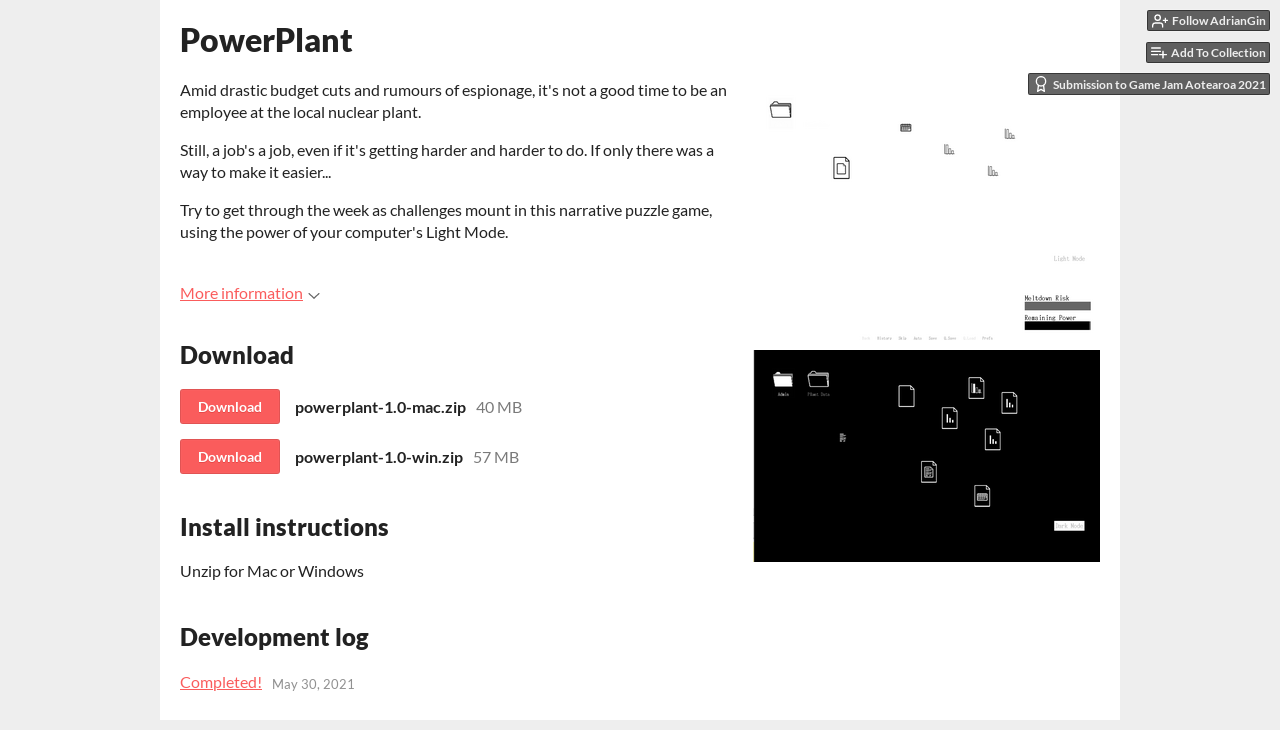

--- FILE ---
content_type: text/html
request_url: https://adriangin.itch.io/powerplant
body_size: 7448
content:
<!DOCTYPE HTML><html lang="en"><head><meta charset="UTF-8"/><meta name="theme-color" content="#eeeeee"/><meta property="og:image" content="https://img.itch.zone/aW1nLzYwNzg4OTUucG5n/original/6%2Fa89u.png"/><link href="https://img.itch.zone/aW1nLzYwNzg4OTUucG5n/32x32%23/iikLPi.png" type="image/png" rel="icon"/><meta content="itch.io" property="og:site_name"/><meta content="4503599627724030" property="twitter:account_id"/><meta property="og:description" content="Just another day at the office"/><meta name="description" content="Just another day at the office"/><meta content="width=device-width, initial-scale=1" name="viewport"/><meta name="itch:path" content="games/1061838"/><link title="PowerPlant Devlog" href="https://adriangin.itch.io/powerplant/devlog.rss" rel="alternate" type="application/rss+xml"/><meta content="@itchio" name="twitter:site"/><meta name="twitter:title" content="PowerPlant by AdrianGin"/><meta name="twitter:description" content="Just another day at the office"/><meta content="summary_large_image" name="twitter:card"/><meta property="twitter:image" content="https://img.itch.zone/aW1nLzYwNzg4OTUucG5n/508x254%23mb/5Es1Lz.png"/><meta name="twitter:url" content="https://adriangin.itch.io/powerplant"/><script type="application/ld+json">{"itemListElement":[{"item":{"@id":"https:\/\/itch.io\/games","name":"Games"},"position":1,"@type":"ListItem"},{"item":{"@id":"https:\/\/itch.io\/games\/genre-puzzle","name":"Puzzle"},"position":2,"@type":"ListItem"},{"item":{"@id":"https:\/\/itch.io\/games\/free","name":"Free"},"position":3,"@type":"ListItem"}],"@type":"BreadcrumbList","@context":"http:\/\/schema.org"}</script><script type="application/ld+json">{"name":"PowerPlant","@context":"http:\/\/schema.org\/","@type":"Product","description":"Just another day at the office"}</script><title>PowerPlant by AdrianGin</title><meta name="csrf_token" value="WyJ0cTN3IiwxNzYyNDE4MjQyLCJzMDA0Wm8ybEVjNXhQUzYiXQ==.yde14b8+FV9vhmSL6EZyktMxbJw=" /><link href="https://static.itch.io/game.css?1762225457" rel="stylesheet"/><script type="text/javascript">window.itchio_translations_url = 'https://static.itch.io/translations';</script><script src="https://static.itch.io/lib.min.js?1762225457" type="text/javascript"></script><script src="https://static.itch.io/bundle.min.js?1762225457" type="text/javascript"></script><script src="https://static.itch.io/lib/jquery.maskMoney.js" type="text/javascript"></script><script data-src="https://static.itch.io/react.min.js?1762225457" id="lib_react_src"></script><script src="https://static.itch.io/game.min.js?1762225457" type="text/javascript"></script><script type="text/javascript">I.current_user = null;I.subdomain = true;</script><script type="text/javascript">if (!window.location.hostname.match(/localhost/)) {      window.dataLayer = window.dataLayer || [];
      function gtag(){dataLayer.push(arguments);}
      gtag('js', new Date());
      gtag('config', "G-36R7NPBMLS", {});
      (function(d, t, s, m) {
        s = d.createElement(t);
        s.src = "https:\/\/www.googletagmanager.com\/gtag\/js?id=G-36R7NPBMLS";
        s.async = 1;
        m = d.getElementsByTagName(t)[0];
        m.parentNode.insertBefore(s, m);
      })(document, "script");
      }</script><style type="text/css" id="game_theme">:root{--itchio_ui_bg: #585858;--itchio_ui_bg_dark: #525252}.wrapper{--itchio_font_family: Lato;--itchio_bg_color: #eeeeee;--itchio_bg2_color: rgba(255, 255, 255, 1);--itchio_bg2_sub: #e5e5e5;--itchio_text_color: #222222;--itchio_link_color: #fa5c5c;--itchio_border_color: #d8d8d8;--itchio_button_color: #fa5c5c;--itchio_button_fg_color: #ffffff;--itchio_button_shadow_color: #e54747;background-color:#eeeeee;/*! */  /* */}.inner_column{color:#222222;font-family:Lato,Lato,LatoExtended,sans-serif;background-color:rgba(255, 255, 255, 1)}.inner_column ::selection{color:#ffffff;background:#fa5c5c}.inner_column ::-moz-selection{color:#ffffff;background:#fa5c5c}.inner_column h1,.inner_column h2,.inner_column h3,.inner_column h4,.inner_column h5,.inner_column h6{font-family:inherit;font-weight:900;color:inherit}.inner_column a,.inner_column .footer a{color:#fa5c5c}.inner_column .button,.inner_column .button:hover,.inner_column .button:active{background-color:#fa5c5c;color:#ffffff;text-shadow:0 1px 0px #e54747}.inner_column hr{background-color:#d8d8d8}.inner_column table{border-color:#d8d8d8}.inner_column .redactor-box .redactor-toolbar li a{color:#fa5c5c}.inner_column .redactor-box .redactor-toolbar li a:hover,.inner_column .redactor-box .redactor-toolbar li a:active,.inner_column .redactor-box .redactor-toolbar li a.redactor-act{background-color:#fa5c5c !important;color:#ffffff !important;text-shadow:0 1px 0px #e54747 !important}.inner_column .redactor-box .redactor-toolbar .re-button-tooltip{text-shadow:none}.game_frame{background:#e5e5e5;/*! */  /* */}.game_frame .embed_info{background-color:rgba(255, 255, 255, 0.85)}.game_loading .loader_bar .loader_bar_slider{background-color:#fa5c5c}.view_game_page .reward_row,.view_game_page .bundle_row{border-color:#e5e5e5 !important}.view_game_page .game_info_panel_widget{background:rgba(229, 229, 229, 1)}.view_game_page .star_value .star_fill{color:#fa5c5c}.view_game_page .rewards .quantity_input{background:rgba(255, 255, 255, 1);border-color:rgba(34, 34, 34, 0.5);color:#222222}.view_game_page .right_col{display:block}.game_devlog_page li .meta_row .post_likes{border-color:#e5e5e5}.game_devlog_post_page .post_like_button{box-shadow:inset 0 0 0 1px #d8d8d8}.game_comments_widget .community_post .post_footer a,.game_comments_widget .community_post .post_footer .vote_btn,.game_comments_widget .community_post .post_header .post_date a,.game_comments_widget .community_post .post_header .edit_message{color:rgba(34, 34, 34, 0.5)}.game_comments_widget .community_post .reveal_full_post_btn{background:linear-gradient(to bottom, transparent, #ffffff 50%, #ffffff);color:#fa5c5c}.game_comments_widget .community_post .post_votes{border-color:rgba(34, 34, 34, 0.2)}.game_comments_widget .community_post .post_votes .vote_btn:hover{background:rgba(34, 34, 34, 0.05)}.game_comments_widget .community_post .post_footer .vote_btn{border-color:rgba(34, 34, 34, 0.5)}.game_comments_widget .community_post .post_footer .vote_btn span{color:inherit}.game_comments_widget .community_post .post_footer .vote_btn:hover,.game_comments_widget .community_post .post_footer .vote_btn.voted{background-color:#fa5c5c;color:#ffffff;text-shadow:0 1px 0px #e54747;border-color:#fa5c5c}.game_comments_widget .form .redactor-box,.game_comments_widget .form .click_input,.game_comments_widget .form .forms_markdown_input_widget{border-color:rgba(34, 34, 34, 0.5);background:transparent}.game_comments_widget .form .redactor-layer,.game_comments_widget .form .redactor-toolbar,.game_comments_widget .form .click_input,.game_comments_widget .form .forms_markdown_input_widget{background:rgba(255, 255, 255, 1)}.game_comments_widget .form .forms_markdown_input_widget .markdown_toolbar button{color:inherit;opacity:0.6}.game_comments_widget .form .forms_markdown_input_widget .markdown_toolbar button:hover,.game_comments_widget .form .forms_markdown_input_widget .markdown_toolbar button:active{opacity:1;background-color:#fa5c5c !important;color:#ffffff !important;text-shadow:0 1px 0px #e54747 !important}.game_comments_widget .form .forms_markdown_input_widget .markdown_toolbar,.game_comments_widget .form .forms_markdown_input_widget li{border-color:rgba(34, 34, 34, 0.5)}.game_comments_widget .form textarea{border-color:rgba(34, 34, 34, 0.5);background:rgba(255, 255, 255, 1);color:inherit}.game_comments_widget .form .redactor-toolbar{border-color:rgba(34, 34, 34, 0.5)}.game_comments_widget .hint{color:rgba(34, 34, 34, 0.5)}.game_community_preview_widget .community_topic_row .topic_tag{background-color:#e5e5e5}.footer .svgicon,.view_game_page .more_information_toggle .svgicon{fill:#222222 !important}
</style></head><body class=" locale_en game_layout_widget layout_widget no_theme_toggle responsive" data-host="itch.io" data-page_name="view_game"><ul class="user_tools hidden" id="user_tools"><li><a class="follow_user_btn action_btn" data-register_action="follow_user" data-unfollow_url="https://adriangin.itch.io/-/unfollow?source=game" href="https://itch.io/login" data-follow_url="https://adriangin.itch.io/-/follow?source=game" data-user_id="4439103"><svg role="img" viewBox="0 0 24 24" stroke="currentColor" stroke-width="2" stroke-linecap="round" aria-hidden width="18" height="18" fill="none" class="svgicon icon_user_plus on_follow" version="1.1" stroke-linejoin="round"><path d="M16 21v-2a4 4 0 0 0-4-4H5a4 4 0 0 0-4 4v2"></path><circle cx="8.5" cy="7" r="4"></circle><line x1="20" y1="8" x2="20" y2="14"></line><line x1="23" y1="11" x2="17" y2="11"></line></svg><svg role="img" viewBox="0 0 24 24" stroke="currentColor" stroke-width="2" stroke-linecap="round" aria-hidden width="18" height="18" fill="none" class="svgicon icon_user_check on_unfollow" version="1.1" stroke-linejoin="round"><path d="M16 21v-2a4 4 0 0 0-4-4H5a4 4 0 0 0-4 4v2"></path><circle cx="8.5" cy="7" r="4"></circle><polyline points="17 11 19 13 23 9"></polyline></svg><span class="on_follow"><span class="full_label">Follow AdrianGin</span><span class="mobile_label">Follow</span></span><span class="on_unfollow"><span class="full_label">Following AdrianGin</span><span class="mobile_label">Following</span></span></a></li><li><a class="action_btn add_to_collection_btn" href="https://itch.io/login"><svg role="img" viewBox="0 0 24 24" stroke="currentColor" stroke-width="2" stroke-linecap="round" aria-hidden width="18" height="18" fill="none" class="svgicon icon_collection_add2" version="1.1" stroke-linejoin="round"><path d="M 1,6 H 14" /><path d="M 1,11 H 14" /><path d="m 1,16 h 9" /><path d="M 18,11 V 21" /><path d="M 13,16 H 23" /></svg><span class="full_label">Add To Collection</span><span class="mobile_label">Collection</span></a></li><li class="community_link"><a class="action_btn" href="https://adriangin.itch.io/powerplant#comments"><svg role="img" viewBox="0 0 24 24" stroke="currentColor" stroke-width="2" stroke-linecap="round" aria-hidden width="18" height="18" fill="none" class="svgicon icon_comment" version="1.1" stroke-linejoin="round"><path d="M21 15a2 2 0 0 1-2 2H7l-4 4V5a2 2 0 0 1 2-2h14a2 2 0 0 1 2 2z" /></svg>Comments</a></li><li class="devlog_link"><a class="action_btn" href="https://adriangin.itch.io/powerplant/devlog"><svg role="img" viewBox="0 0 24 24" stroke="currentColor" stroke-width="2" stroke-linecap="round" aria-hidden width="18" height="18" fill="none" class="svgicon icon_news" version="1.1" stroke-linejoin="round"><rect x="1" y="3" width="22" height="18" rx="2" ry="2"></rect><line x1="6" y1="8" x2="18" y2="8"></line><line x1="6" y1="12" x2="18" y2="12"></line><line x1="6" y1="16" x2="18" y2="16"></line></svg>Devlog</a></li><li class="jam_entry"><a class="action_btn" href="https://itch.io/jam/game-jam-aotearoa-2021/rate/1061838"><svg role="img" viewBox="0 0 24 24" stroke="currentColor" stroke-width="2" stroke-linecap="round" aria-hidden width="18" height="18" fill="none" class="svgicon icon_award" version="1.1" stroke-linejoin="round"><circle cx="12" cy="8" r="7"></circle><polyline points="8.21 13.89 7 23 12 20 17 23 15.79 13.88"></polyline></svg>Submission to Game Jam Aotearoa 2021</a></li></ul><script type="text/javascript">new I.GameUserTools('#user_tools')</script><div class="main wrapper" id="wrapper"><div class="inner_column size_large family_lato" id="inner_column"><div class="header" id="header"><h1 class="game_title" itemprop="name">PowerPlant</h1></div><div class="view_game_page page_widget base_widget direct_download" id="view_game_5044686"><div class="header_buy_row"><p>A downloadable game</p><div class="direct_download_row"><button class="button direct_download_btn" type="button"><svg role="img" viewBox="0 0 24 24" stroke="currentColor" stroke-width="2" stroke-linecap="round" aria-hidden width="22" height="22" fill="none" class="svgicon icon_download" version="1.1" stroke-linejoin="round"><path d="M21 15v4a2 2 0 0 1-2 2H5a2 2 0 0 1-2-2v-4"></path><polyline points="7 10 12 15 17 10"></polyline><line x1="12" y1="15" x2="12" y2="3"></line></svg> Download</button></div></div><div class="columns"><div class="left_col column"><div class="formatted_description user_formatted"><p>Amid drastic budget cuts and rumours of espionage, it&#x27;s not a good time to be an employee at the local nuclear plant. <br></p>
<p>Still, a job&#x27;s a job, even if it&#x27;s getting harder and harder to do. If only there was a way to make it easier...<br></p>
<p>Try to get through the week as challenges mount in this narrative puzzle game, using the power of your computer&#x27;s Light Mode.<br></p></div><div class="more_information_toggle"><div class="toggle_row"><a class="toggle_info_btn" href="javascript:void(0)">More information<svg role="img" aria-hidden viewBox="0 0 37 20" height="6" width="12" version="1.1" class="svgicon icon_down_tick"><path d="m2.0858 0c-1.1535 0-2.0858 0.86469-2.0858 1.9331 0 0.5139 0.21354 1.0183 0.38704 1.1881l18.113 16.879 18.112-16.879c0.174-0.1696 0.388-0.674 0.388-1.1879 0-1.0684-0.932-1.9331-2.086-1.9331-0.577 0-1.111 0.23008-1.49 0.57992l-14.924 13.894-14.925-13.893c-0.3777-0.34998-0.9134-0.581-1.4902-0.581z"/></svg></a></div><div class="info_panel_wrapper"><div class="game_info_panel_widget base_widget" id="game_info_panel_7483207"><table><tbody><tr><td>Status</td><td><a href="https://itch.io/games/released">Released</a></td></tr><tr><td>Author</td><td><a href="https://adriangin.itch.io">AdrianGin</a></td></tr><tr><td>Genre</td><td><a href="https://itch.io/games/genre-puzzle">Puzzle</a></td></tr><tr><td>Tags</td><td><a href="https://itch.io/games/tag-narrative">Narrative</a>, <a href="https://itch.io/games/tag-singleplayer">Singleplayer</a></td></tr></tbody></table></div></div></div><div class="uploads"><h2 id="download">Download</h2><div class="upload_list_widget base_widget" id="upload_list_562523"><div class="upload"><a class="button download_btn" href="javascript:void(0);" data-upload_id="3913073">Download</a><div class="info_column"><div class="upload_name"><strong class="name" title="powerplant-1.0-mac.zip">powerplant-1.0-mac.zip</strong> <span class="file_size"><span>40 MB</span></span> <span class="download_platforms"></span></div></div></div><div class="upload"><a class="button download_btn" href="javascript:void(0);" data-upload_id="3913074">Download</a><div class="info_column"><div class="upload_name"><strong class="name" title="powerplant-1.0-win.zip">powerplant-1.0-win.zip</strong> <span class="file_size"><span>57 MB</span></span> <span class="download_platforms"></span></div></div></div></div></div><div class="download_instructions "><h2 id="instructions">Install instructions</h2><div class="formatted_description user_formatted"><p>Unzip for Mac or Windows<br></p></div></div><section class="game_devlog" id="devlog"><h2>Development log</h2><ul><li><a href="https://adriangin.itch.io/powerplant/devlog/258674/completed">Completed!</a><div class="post_date"><abbr title="30 May 2021 @ 10:03 UTC"><span class="icon icon-stopwatch" aria-hidden="true"></span> May 30, 2021</abbr></div></li></ul></section><div class="game_comments_widget base_widget" id="game_comments_7760769"><h2 id="comments">Comments</h2><p class="form_placeholder"><a href="https://itch.io/login" data-register_action="comment">Log in with itch.io</a> to leave a comment.</p><div class="community_topic_posts_widget base_widget" id="community_topic_posts_4838924"><div class="community_post_list_widget base_widget" id="community_post_list_6273757"><div class="community_post has_vote_column" data-post="{&quot;user_id&quot;:4439103,&quot;id&quot;:3482518}" id="post-3482518"><div class="post_anchor" id="first-post"></div><div class="post_grid"><div class="post_votes"><a title="Vote up" href="https://itch.io/login" class="vote_up_btn vote_btn" data-register_action="community_vote"><svg role="img" aria-hidden viewBox="0 0 24 24" height="20" width="20" version="1.1" class="svgicon icon_vote_up"><polygon points="2 18 12 6 22 18" /></svg></a> <a title="Vote down" href="https://itch.io/login" class="vote_down_btn vote_btn" data-register_action="community_vote"><svg role="img" aria-hidden viewBox="0 0 24 24" height="20" width="20" version="1.1" class="svgicon icon_vote_down"><polygon points="2 6 12 18 22 6" /></svg></a></div><a class="avatar_container" href="https://itch.io/profile/adriangin"><div class="post_avatar" style="background-image: url(/static/images/frog-gold.png)"></div></a><div class="post_header"><span class="post_author"><a href="https://itch.io/profile/adriangin">AdrianGin</a></span><span class="post_date" title="2021-05-30 21:27:53"><a href="https://itch.io/post/3482518">4 years ago</a></span><span class="vote_counts"></span></div><div class="post_content"><div dir="auto" class="post_body user_formatted"><p>BRIEF
</p>
<p>The main objective is to place  the files into their respective folders. Incorrect drops will be  rejected and it also increases the chance of meltdown.
</p>
<p>The instructions at the start of each day outline where the files need to go.
</p>
<p>There is a light mode / dark mode toggle button to help you see what you are doing. 
</p></div><div class="post_footer"><a class="post_action reply_btn" href="https://itch.io/login" data-register_action="community_reply">Reply</a></div></div></div></div><div class="community_post has_vote_column has_replies" data-post="{&quot;user_id&quot;:195682,&quot;id&quot;:3478013}" id="post-3478013"><div class="post_grid"><div class="post_votes"><a title="Vote up" href="https://itch.io/login" class="vote_up_btn vote_btn" data-register_action="community_vote"><svg role="img" aria-hidden viewBox="0 0 24 24" height="20" width="20" version="1.1" class="svgicon icon_vote_up"><polygon points="2 18 12 6 22 18" /></svg></a> <a title="Vote down" href="https://itch.io/login" class="vote_down_btn vote_btn" data-register_action="community_vote"><svg role="img" aria-hidden viewBox="0 0 24 24" height="20" width="20" version="1.1" class="svgicon icon_vote_down"><polygon points="2 6 12 18 22 6" /></svg></a></div><a class="avatar_container" href="https://itch.io/profile/karidyas"><div class="post_avatar" style="background-image: url(https://img.itch.zone/aW1hZ2UyL3VzZXIvMTk1NjgyLzk5MzQxMy5wbmc=/25x25%23/PgxVx6.png)"></div></a><div class="post_header"><span class="post_author"><a href="https://itch.io/profile/karidyas">karidyas</a></span><span class="post_date" title="2021-05-30 06:24:07"><a href="https://itch.io/post/3478013">4 years ago</a></span><span class="vote_counts"></span></div><div class="post_content"><div dir="auto" class="post_body user_formatted"><p>Jonathan the artist and puzzle designer here, if&nbsp;you&#x27;re having trouble remembering the instructions I recommend writing them down or taking a screenshot. There were supposed to be reminder images under a Help button&nbsp;but we didn&#x27;t get around to implementing them 😅</p></div><div class="post_footer"><a class="post_action reply_btn" href="https://itch.io/login" data-register_action="community_reply">Reply</a></div></div></div></div><div class="community_post_replies top_level_replies"><div class="community_post has_vote_column is_reply" data-post="{&quot;user_id&quot;:195682,&quot;id&quot;:3478170}" id="post-3478170"><div class="post_grid"><div class="post_votes"><a title="Vote up" href="https://itch.io/login" class="vote_up_btn vote_btn" data-register_action="community_vote"><svg role="img" aria-hidden viewBox="0 0 24 24" height="20" width="20" version="1.1" class="svgicon icon_vote_up"><polygon points="2 18 12 6 22 18" /></svg></a> <a title="Vote down" href="https://itch.io/login" class="vote_down_btn vote_btn" data-register_action="community_vote"><svg role="img" aria-hidden viewBox="0 0 24 24" height="20" width="20" version="1.1" class="svgicon icon_vote_down"><polygon points="2 6 12 18 22 6" /></svg></a></div><a class="avatar_container" href="https://itch.io/profile/karidyas"><div class="post_avatar" style="background-image: url(https://img.itch.zone/aW1hZ2UyL3VzZXIvMTk1NjgyLzk5MzQxMy5wbmc=/25x25%23/PgxVx6.png)"></div></a><div class="post_header"><span class="post_author"><a href="https://itch.io/profile/karidyas">karidyas</a></span><span class="post_date" title="2021-05-30 07:16:23"><a href="https://itch.io/post/3478170">4 years ago</a></span> <span class="edit_message">(2 edits)</span> <span class="vote_counts"></span></div><div class="post_content"><div dir="auto" class="post_body user_formatted"><p>Made an icon identification sheet to help. A level-specific version of this would have been in each puzzle, so here it is to help after the fact. With this and writing down the instructions, you should have no trouble! ...Besides the trouble the pesky Dark Mode gives you ^^<img src="https://img.itch.zone/aW1nLzYwNzk0MDYucG5n/original/wrvczj.png" loading="lazy"></p></div><div class="post_footer"><a class="post_action reply_btn" href="https://itch.io/login" data-register_action="community_reply">Reply</a></div></div></div></div></div><div class="community_post has_vote_column has_replies" data-post="{&quot;user_id&quot;:4303336,&quot;id&quot;:3477857}" id="post-3477857"><div class="post_anchor" id="last-post"></div><div class="post_grid"><div class="post_votes"><a title="Vote up" href="https://itch.io/login" class="vote_up_btn vote_btn" data-register_action="community_vote"><svg role="img" aria-hidden viewBox="0 0 24 24" height="20" width="20" version="1.1" class="svgicon icon_vote_up"><polygon points="2 18 12 6 22 18" /></svg></a> <a title="Vote down" href="https://itch.io/login" class="vote_down_btn vote_btn" data-register_action="community_vote"><svg role="img" aria-hidden viewBox="0 0 24 24" height="20" width="20" version="1.1" class="svgicon icon_vote_down"><polygon points="2 6 12 18 22 6" /></svg></a></div><a class="avatar_container" href="https://itch.io/profile/mathify"><div class="post_avatar" style="background-image: url(https://img.itch.zone/aW1nLzYxMjg5OTYuanBlZw==/25x25%23/lKQWJg.jpeg)"></div></a><div class="post_header"><span class="post_author"><a href="https://itch.io/profile/mathify">Math</a></span><span class="post_date" title="2021-05-30 05:31:31"><a href="https://itch.io/post/3477857">4 years ago</a></span><span class="vote_counts"></span></div><div class="post_content"><div dir="auto" class="post_body user_formatted"><p>Is this a Chernobyl game?</p></div><div class="post_footer"><a class="post_action reply_btn" href="https://itch.io/login" data-register_action="community_reply">Reply</a></div></div></div></div><div class="community_post_replies top_level_replies"><div class="community_post has_vote_column is_reply" data-post="{&quot;user_id&quot;:195682,&quot;id&quot;:3478017}" id="post-3478017"><div class="post_grid"><div class="post_votes"><a title="Vote up" href="https://itch.io/login" class="vote_up_btn vote_btn" data-register_action="community_vote"><svg role="img" aria-hidden viewBox="0 0 24 24" height="20" width="20" version="1.1" class="svgicon icon_vote_up"><polygon points="2 18 12 6 22 18" /></svg></a> <a title="Vote down" href="https://itch.io/login" class="vote_down_btn vote_btn" data-register_action="community_vote"><svg role="img" aria-hidden viewBox="0 0 24 24" height="20" width="20" version="1.1" class="svgicon icon_vote_down"><polygon points="2 6 12 18 22 6" /></svg></a></div><a class="avatar_container" href="https://itch.io/profile/karidyas"><div class="post_avatar" style="background-image: url(https://img.itch.zone/aW1hZ2UyL3VzZXIvMTk1NjgyLzk5MzQxMy5wbmc=/25x25%23/PgxVx6.png)"></div></a><div class="post_header"><span class="post_author"><a href="https://itch.io/profile/karidyas">karidyas</a></span><span class="post_date" title="2021-05-30 06:25:26"><a href="https://itch.io/post/3478017">4 years ago</a></span><span class="vote_counts"></span></div><div class="post_content"><div dir="auto" class="post_body user_formatted"><p>Not specifically, even worse managed than that if you can believe it, the plant&#x27;s still standing so far though 😬</p></div><div class="post_footer"><a class="post_action reply_btn" href="https://itch.io/login" data-register_action="community_reply">Reply</a></div></div></div></div></div><script id="vote_counts_tpl" type="text/template"><% if (up_score > 0) { %><span class="upvotes">(+{{up_score}})</span><% } %><% if (down_score > 0) { %><span class="downvotes">(-{{down_score}})</span><% } %></script></div></div></div></div><div class="right_col column"><div class="video_embed"></div><div class="screenshot_list"><a target="_blank" data-image_lightbox="true" href="https://img.itch.zone/aW1hZ2UvMTA2MTgzOC82MDgwMTA3LnBuZw==/original/OeeONv.png"><img class="screenshot" data-screenshot_id="6080107" src="https://img.itch.zone/aW1hZ2UvMTA2MTgzOC82MDgwMTA3LnBuZw==/347x500/9tUBEc.png" srcset="https://img.itch.zone/aW1hZ2UvMTA2MTgzOC82MDgwMTA3LnBuZw==/347x500/9tUBEc.png 1x, https://img.itch.zone/aW1hZ2UvMTA2MTgzOC82MDgwMTA3LnBuZw==/794x1000/j8TR5n.png 2x"/></a><a target="_blank" data-image_lightbox="true" href="https://img.itch.zone/aW1hZ2UvMTA2MTgzOC82MDgwMTA2LnBuZw==/original/RxcxLM.png"><img class="screenshot" data-screenshot_id="6080106" src="https://img.itch.zone/aW1hZ2UvMTA2MTgzOC82MDgwMTA2LnBuZw==/347x500/56QB3Q.png" srcset="https://img.itch.zone/aW1hZ2UvMTA2MTgzOC82MDgwMTA2LnBuZw==/347x500/56QB3Q.png 1x, https://img.itch.zone/aW1hZ2UvMTA2MTgzOC82MDgwMTA2LnBuZw==/794x1000/DNZ7TX.png 2x"/></a></div></div></div></div><div class="footer" id="view_game_footer"><a class="icon_logo" href="https://itch.io/"><svg role="img" aria-hidden viewBox="0 0 262.728 235.452" height="17" width="20" version="1.1" class="svgicon icon_itchio_new"><path d="M31.99 1.365C21.287 7.72.2 31.945 0 38.298v10.516C0 62.144 12.46 73.86 23.773 73.86c13.584 0 24.902-11.258 24.903-24.62 0 13.362 10.93 24.62 24.515 24.62 13.586 0 24.165-11.258 24.165-24.62 0 13.362 11.622 24.62 25.207 24.62h.246c13.586 0 25.208-11.258 25.208-24.62 0 13.362 10.58 24.62 24.164 24.62 13.585 0 24.515-11.258 24.515-24.62 0 13.362 11.32 24.62 24.903 24.62 11.313 0 23.773-11.714 23.773-25.046V38.298c-.2-6.354-21.287-30.58-31.988-36.933C180.118.197 157.056-.005 122.685 0c-34.37.003-81.228.54-90.697 1.365zm65.194 66.217a28.025 28.025 0 0 1-4.78 6.155c-5.128 5.014-12.157 8.122-19.906 8.122a28.482 28.482 0 0 1-19.948-8.126c-1.858-1.82-3.27-3.766-4.563-6.032l-.006.004c-1.292 2.27-3.092 4.215-4.954 6.037a28.5 28.5 0 0 1-19.948 8.12c-.934 0-1.906-.258-2.692-.528-1.092 11.372-1.553 22.24-1.716 30.164l-.002.045c-.02 4.024-.04 7.333-.06 11.93.21 23.86-2.363 77.334 10.52 90.473 19.964 4.655 56.7 6.775 93.555 6.788h.006c36.854-.013 73.59-2.133 93.554-6.788 12.883-13.14 10.31-66.614 10.52-90.474-.022-4.596-.04-7.905-.06-11.93l-.003-.045c-.162-7.926-.623-18.793-1.715-30.165-.786.27-1.757.528-2.692.528a28.5 28.5 0 0 1-19.948-8.12c-1.862-1.822-3.662-3.766-4.955-6.037l-.006-.004c-1.294 2.266-2.705 4.213-4.563 6.032a28.48 28.48 0 0 1-19.947 8.125c-7.748 0-14.778-3.11-19.906-8.123a28.025 28.025 0 0 1-4.78-6.155 27.99 27.99 0 0 1-4.736 6.155 28.49 28.49 0 0 1-19.95 8.124c-.27 0-.54-.012-.81-.02h-.007c-.27.008-.54.02-.813.02a28.49 28.49 0 0 1-19.95-8.123 27.992 27.992 0 0 1-4.736-6.155zm-20.486 26.49l-.002.01h.015c8.113.017 15.32 0 24.25 9.746 7.028-.737 14.372-1.105 21.722-1.094h.006c7.35-.01 14.694.357 21.723 1.094 8.93-9.747 16.137-9.73 24.25-9.746h.014l-.002-.01c3.833 0 19.166 0 29.85 30.007L210 165.244c8.504 30.624-2.723 31.373-16.727 31.4-20.768-.773-32.267-15.855-32.267-30.935-11.496 1.884-24.907 2.826-38.318 2.827h-.006c-13.412 0-26.823-.943-38.318-2.827 0 15.08-11.5 30.162-32.267 30.935-14.004-.027-25.23-.775-16.726-31.4L46.85 124.08c10.684-30.007 26.017-30.007 29.85-30.007zm45.985 23.582v.006c-.02.02-21.863 20.08-25.79 27.215l14.304-.573v12.474c0 .584 5.74.346 11.486.08h.006c5.744.266 11.485.504 11.485-.08v-12.474l14.304.573c-3.928-7.135-25.79-27.215-25.79-27.215v-.006l-.003.002z"/></svg></a><a href="https://itch.io/">itch.io</a><span class="dot">·</span><a href="https://adriangin.itch.io">View all by AdrianGin</a><span class="dot">·</span><a class="report_game_btn" href="javascript:void(0);" data-lightbox_url="https://adriangin.itch.io/powerplant/report">Report</a><span class="dot">·</span><a class="embed_game_btn" href="javascript:void(0);" data-lightbox_url="https://adriangin.itch.io/powerplant/embed">Embed</a><div class="breadcrumbs"><a href="https://itch.io/games">Games</a> › <a href="https://itch.io/games/genre-puzzle">Puzzle</a> › <a href="https://itch.io/games/free">Free</a></div></div></div></div><script type="text/javascript">I.setup_layout()</script><script id="loading_lightbox_tpl" type="text/template"><div class="lightbox loading_lightbox" aria-live="polite"><div class="loader_outer"><div class="loader_label">Loading</div><div class="loader_bar"><div class="loader_bar_slider"></div></div></div></div></script><script type="text/javascript">new I.CommunityViewTopic('#community_topic_posts_4838924', {"report_url":"https:\/\/itch.io\/post\/:post_id\/report"});init_ViewGame('#view_game_5044686', {"generate_download_url":"https:\/\/adriangin.itch.io\/powerplant\/download_url","game":{"type":1,"type_name":"default","min_price":0,"id":1061838,"slug":"powerplant","actual_price":0,"hit_url":"https:\/\/adriangin.itch.io\/powerplant\/rh\/eyJpZCI6MTA2MTgzOCwiZSI6MTc2MjQxODI1N30%3d%2ec9KVjV%2bZAFd4Yve5j1ePT2FTlto%3d"}});
I.setup_page();</script></body></html>